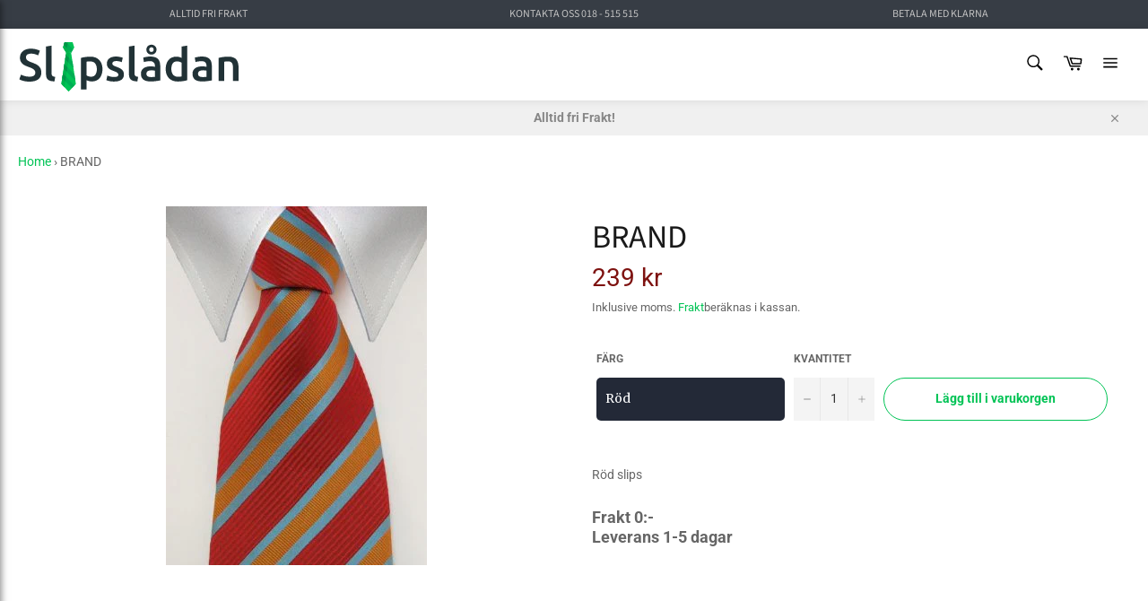

--- FILE ---
content_type: text/javascript
request_url: https://www.slipsladan.se/cdn/shop/t/4/assets/header.js?v=146393574680043838381615921499
body_size: -480
content:
const selectElement=function(element){return document.querySelector(element)};let menuToggler=selectElement(".menu-toggle"),menuClose=selectElement(".menu-close"),header=selectElement("header");menuToggler.addEventListener("click",function(){header.classList.toggle("menu-open")}),menuClose.addEventListener("click",function(){header.classList.toggle("menu-open")});let filterToggler=selectElement(".filter"),filterClose=selectElement(".close-filter"),main=selectElement("main");filterToggler.addEventListener("click",function(){console.log("hej!"),main.classList.toggle("filter-open")});let cartToggler=selectElement(".cart-toggle"),cartClose=selectElement(".cart-close");cartToggler.addEventListener("click",function(){header.classList.toggle("cart-open")}),cartClose.addEventListener("click",function(){header.classList.toggle("cart-open")});
//# sourceMappingURL=/cdn/shop/t/4/assets/header.js.map?v=146393574680043838381615921499
